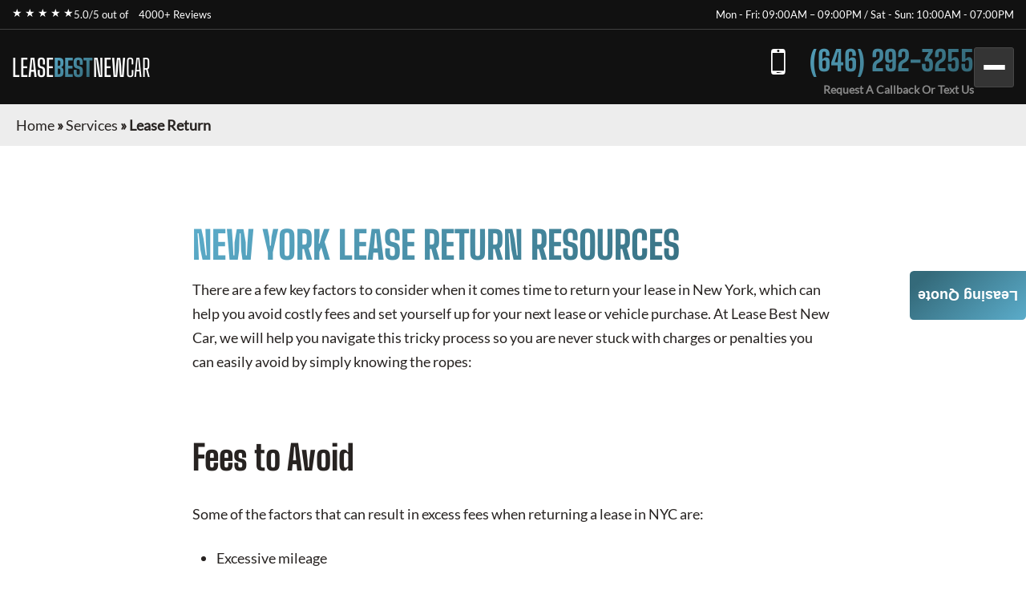

--- FILE ---
content_type: text/html; charset=utf-8
request_url: https://leasebestnewcar.com/services/lease-return/
body_size: 5836
content:
<!DOCTYPE html><html lang="en"><head><meta charSet="utf-8"/><meta name="viewport" content="width=device-width"/><meta property="og:url" content="https://leasebestnewcar.com"/><meta property="og:type" content="website"/><meta property="og:image" content="https://leasebestnewcar.com/images/hero/leasebestnewcar.webp"/><meta property="og:image:alt" content="Lease Best New Car: The Best Place to Lease Cars in New York"/><meta property="og:image:width" content="1200"/><meta property="og:image:height" content="630"/><meta property="og:locale" content="en_US"/><meta property="og:site_name" content="Lease Best New Car"/><title>New York Lease Return Resources · Lease Best New Car</title><meta name="robots" content="index,follow"/><meta name="description" content="Learn what you need to know when returning a lease in New York and get the resources and deal you need to get top dollar for your lease return."/><meta property="og:title" content="New York Lease Return Resources · Lease Best New Car"/><meta property="og:description" content="Learn what you need to know when returning a lease in New York and get the resources and deal you need to get top dollar for your lease return."/><link rel="canonical" href="https://leasebestnewcar.com/services/lease-return/"/><meta name="next-head-count" content="16"/><link href="/favicon.png" rel="shortcut icon"/><link data-next-font="" rel="preconnect" href="/" crossorigin="anonymous"/><link rel="preload" href="/_next/static/css/9d0b6cbdf47ada9a.css?dpl=dpl_HwsM35R53RVn473Nk7TACBDKts1e" as="style"/><link rel="stylesheet" href="/_next/static/css/9d0b6cbdf47ada9a.css?dpl=dpl_HwsM35R53RVn473Nk7TACBDKts1e" data-n-g=""/><noscript data-n-css=""></noscript><script defer="" nomodule="" src="/_next/static/chunks/polyfills-42372ed130431b0a.js?dpl=dpl_HwsM35R53RVn473Nk7TACBDKts1e"></script><script src="/_next/static/chunks/webpack-ee7e63bc15b31913.js?dpl=dpl_HwsM35R53RVn473Nk7TACBDKts1e" defer=""></script><script src="/_next/static/chunks/framework-64ad27b21261a9ce.js?dpl=dpl_HwsM35R53RVn473Nk7TACBDKts1e" defer=""></script><script src="/_next/static/chunks/main-a588e9e61d47a9eb.js?dpl=dpl_HwsM35R53RVn473Nk7TACBDKts1e" defer=""></script><script src="/_next/static/chunks/pages/_app-09ff6fa454f9da3e.js?dpl=dpl_HwsM35R53RVn473Nk7TACBDKts1e" defer=""></script><script src="/_next/static/chunks/pages/services/lease-return-cdf99d0e691ccbe2.js?dpl=dpl_HwsM35R53RVn473Nk7TACBDKts1e" defer=""></script><script src="/_next/static/HKsL1OGukgzqm-YAb2NT7/_buildManifest.js?dpl=dpl_HwsM35R53RVn473Nk7TACBDKts1e" defer=""></script><script src="/_next/static/HKsL1OGukgzqm-YAb2NT7/_ssgManifest.js?dpl=dpl_HwsM35R53RVn473Nk7TACBDKts1e" defer=""></script><style id="__jsx-2842330470">:root{--gradient-color:linear-gradient(140deg, #5bacca 0%, #346a7a 87.62%);--gradient-color-2:linear-gradient(133deg, #5bacca -3.71%, #346a7a 99.4%);--gradient-color-bg:linear-gradient(180deg, rgba(0, 0, 0, 0.95) 0%, rgba(52, 106, 122, 0.95) 100%);--simple-color:}</style><style id="__jsx-6d0f27d3ff2df114">.fixed-quote-btn.jsx-6d0f27d3ff2df114{position:fixed;z-index:149;top:47%;right:0;-webkit-writing-mode:vertical-lr;-ms-writing-mode:tb-lr;writing-mode:vertical-lr;-webkit-transform:rotate(180deg);-moz-transform:rotate(180deg);-ms-transform:rotate(180deg);-o-transform:rotate(180deg);transform:rotate(180deg);color:#fff;text-align:center;font-size:18px;font-weight:600;line-height:normal;-webkit-border-radius:5px 5px 5px 0;-moz-border-radius:5px 5px 5px 0;border-radius:5px 5px 5px 0;background:var(--gradient-color);-webkit-backdrop-filter:blur(5px);backdrop-filter:blur(5px);padding:20px 10px 20px;cursor:pointer}</style><style id="__jsx-989a5bf53112adea">.footer-top-right.jsx-989a5bf53112adea p.jsx-989a5bf53112adea{margin-bottom:10px}</style></head><body><div id="__next"><!--$--><!--/$--><div class="header-top"><div class="container"><div class="header-top-wrp"><div class="header-top-right"><div class="star-rating"><span>★ ★ ★ ★ ★</span><p>5.0/5 out of   <a href="https://www.dealerrater.com/dealer/eAutoLease-dealer-reviews-106562/#link" target="_blank" rel="noopener noreferrer">4000+ Reviews</a></p></div></div><div class="header-top-left header-top-right"><p>Mon - Fri: 09:00AM – 09:00PM / Sat - Sun: 10:00AM - 07:00PM</p></div></div></div></div><header class="main-header"><div class="container"><div class="header-bottom"><div class="logo"><a href="/">LEASE<span>BEST</span><span>NEW</span><span>CAR</span></a></div><div class="header-search"><span class="search-mobile">Search Cars<span class="search-manu-close">×</span></span><div class="header-search-wrp"><div class="single-search"><span class="manu-click ">Manufacturer Search</span><div class="manufacture-search item " style="display:none;animation:none;transform-origin:top;overflow:hidden"><div class="manufacture-list"><ul><li><a href="/car-lease-deals/acura-lease-specials/">Acura</a></li><li><a href="/car-lease-deals/alfa-romeo-lease-specials/">Alfa Romeo</a></li><li><a href="/car-lease-deals/aston-martin-lease-specials/">Aston Martin</a></li><li><a href="/car-lease-deals/audi-lease-specials/">Audi</a></li><li><a href="/car-lease-deals/bentley-lease-specials/">Bentley</a></li><li><a href="/car-lease-deals/bmw-lease-specials/">BMW</a></li><li><a href="/car-lease-deals/buick-lease-specials/">Buick</a></li><li><a href="/car-lease-deals/cadillac-lease-specials/">Cadillac</a></li><li><a href="/car-lease-deals/chevrolet-lease-specials/">Chevrolet</a></li><li><a href="/car-lease-deals/chrysler-lease-specials/">Chrysler</a></li><li><a href="/car-lease-deals/dodge-lease-specials/">Dodge</a></li><li><a href="/car-lease-deals/ferrari-lease-specials/">Ferrari</a></li><li><a href="/car-lease-deals/fiat-lease-specials/">FIAT</a></li><li><a href="/car-lease-deals/ford-lease-specials/">Ford</a></li><li><a href="/car-lease-deals/genesis-lease-specials/">Genesis</a></li><li><a href="/car-lease-deals/gmc-lease-specials/">GMC</a></li><li><a href="/car-lease-deals/honda-lease-specials/">Honda</a></li><li><a href="/car-lease-deals/hyundai-lease-specials/">Hyundai</a></li><li><a href="/car-lease-deals/ineos-lease-specials/">Ineos</a></li><li><a href="/car-lease-deals/infiniti-lease-specials/">Infiniti</a></li><li><a href="/car-lease-deals/jaguar-lease-specials/">Jaguar</a></li><li><a href="/car-lease-deals/jeep-lease-specials/">Jeep</a></li><li><a href="/car-lease-deals/kia-lease-specials/">Kia</a></li><li><a href="/car-lease-deals/lamborghini-lease-specials/">Lamborghini</a></li><li><a href="/car-lease-deals/land-rover-lease-specials/">Land Rover</a></li><li><a href="/car-lease-deals/lexus-lease-specials/">Lexus</a></li><li><a href="/car-lease-deals/lincoln-lease-specials/">Lincoln</a></li><li><a href="/car-lease-deals/lucid-lease-specials/">Lucid</a></li><li><a href="/car-lease-deals/maserati-lease-specials/">Maserati</a></li><li><a href="/car-lease-deals/mazda-lease-specials/">Mazda</a></li><li><a href="/car-lease-deals/mercedes-benz-lease-specials/">Mercedes-Benz</a></li><li><a href="/car-lease-deals/mini-lease-specials/">MINI</a></li><li><a href="/car-lease-deals/mitsubishi-lease-specials/">Mitsubishi</a></li><li><a href="/car-lease-deals/nissan-lease-specials/">Nissan</a></li><li><a href="/car-lease-deals/polestar-lease-specials/">Polestar</a></li><li><a href="/car-lease-deals/porsche-lease-specials/">Porsche</a></li><li><a href="/car-lease-deals/ram-lease-specials/">Ram</a></li><li><a href="/car-lease-deals/rivian-lease-specials/">Rivian</a></li><li><a href="/car-lease-deals/rolls-royce-lease-specials/">Rolls-Royce</a></li><li><a href="/car-lease-deals/subaru-lease-specials/">Subaru</a></li><li><a href="/car-lease-deals/tesla-lease-specials/">Tesla</a></li><li><a href="/car-lease-deals/toyota-lease-specials/">Toyota</a></li><li><a href="/car-lease-deals/volkswagen-lease-specials/">Volkswagen</a></li><li><a href="/car-lease-deals/volvo-lease-specials/">Volvo</a></li></ul></div></div></div><div class="single-search"><span class="manu-click ">Model Search</span><div class="model-search item " style="display:none;animation:none;transform-origin:top;overflow:hidden"><p>Loading manufacturers...</p></div></div><div class="single-search"><span class="manu-click ">Body Type Search</span><div class="body-type-search item " style="display:none;animation:none;transform-origin:top;overflow:hidden"><div class="by_body_wrapper"><div class="body_type"><a href="/car-lease-deals/convertible-lease-specials/"><i class="icon-Convertibles"></i><span>Convertibles</span></a></div><div class="body_type"><a href="/car-lease-deals/sedan-lease-specials/"><i class="icon-Sedans"></i><span>Sedans</span></a></div><div class="body_type"><a href="/car-lease-deals/wagon-lease-specials/"><i class="icon-Wagons"></i><span>Wagons</span></a></div><div class="body_type"><a href="/car-lease-deals/crossover-lease-specials/"><i class="icon-Crossovers"></i><span>Crossovers</span></a></div><div class="body_type"><a href="/car-lease-deals/coupe-lease-specials/"><i class="icon-Coupes"></i><span>Coupes</span></a></div><div class="body_type"><a href="/car-lease-deals/minivan-lease-specials/"><i class="icon-Minivans"></i><span>Minivans</span></a></div><div class="body_type"><a href="/car-lease-deals/sports-lease-specials/"><i class="icon-Sports"></i><span>Sports</span></a></div><div class="body_type"><a href="/car-lease-deals/hatchback-lease-specials/"><i class="icon-Hatchbacks"></i><span>Hatchbacks</span></a></div><div class="body_type"><a href="/car-lease-deals/suv-lease-specials/"><i class="icon-SUVs"></i><span>SUVs</span></a></div><div class="body_type"><a href="/car-lease-deals/trucks-lease-specials/"><i class="icon-Trucks"></i><span>Trucks</span></a></div><div class="body_type"><a href="/car-lease-deals/hybrid-lease-specials/"><i class="icon-Hybrids"></i><span>Hybrids</span></a></div><div class="body_type"><a href="/car-lease-deals/electric-lease-specials/"><i class="icon-Electric"></i><span>Electric</span></a></div><div class="body_type"><a href="/car-lease-deals/luxury-lease-specials/"><i class="icon-Luxury"></i><span>Luxury</span></a></div></div></div></div><div class="single-search range"><span class="manu-click ">Budget Search</span><div class="budget-search item " style="display:none;animation:none;transform-origin:top;overflow:hidden"><div class="budget-range-react"><form><p class="min-max-amount"><span class="min-am">$<!-- -->0</span><span class="max-am">$<!-- -->1500</span></p><div class="slider-wrapper"><input type="range" min="0" max="1500" step="1" class="thumb thumb--left" value="0"/><input type="range" min="0" max="1500" step="1" class="thumb thumb--right" value="1500"/><div class="slider-track"></div><div class="slider-range" style="left:0%;width:100%"></div></div><button type="submit" class="search-lease">Search Lease Deals</button></form></div></div></div><a class="search-lease" href="/car-lease-deals/">Search Lease Deals</a></div></div><div class="header-right"><div class="header-call"><a href="tel:+16462923255">(646) 292-3255</a><span>Request A Callback Or Text Us</span></div><div class="mobile-bar "><span></span><span></span><span></span></div></div></div><div class="side-nav-area "><div class="side-nav-wrp"><nav class="main-menu"><ul class="menu"><li class="menu-item"><a href="/car-lease-deals/">Car Lease Deals</a></li><li class="menu-item"><a href="/application/personal/">Personal Application</a></li><li class="menu-item"><a href="/application/business/">Business Application</a></li><li class="menu-item sub-menu-item menu-item-has-children"><a href="/services/">Services</a><ul class="sub-menu"><li class="menu-item"><a href="/services/auto-finance/">Auto Finance</a></li><li class="menu-item"><a href="/services/get-a-trade-in-appraisal-in-nyc/">Get A Trade In Appraisal In NYC</a></li><li class="menu-item"><a href="/services/lease-return/">Lease Return</a></li><li class="menu-item"><a href="/services/lease-termination/">Lease Termination</a></li><li class="menu-item"><a href="/services/lease-transfer/">Lease Transfer</a></li><li class="menu-item"><a href="/services/sell-your-car/">Sell Your Car</a></li></ul></li><li class="menu-item"><a href="/contact-us/">Contact Us</a></li></ul></nav></div></div></div></header><section class="inner-breadcrumb-sec"><div class="breadcrumb-area"><p id="breadcrumbs"><span><a class="home-link" href="/">Home</a><span> » </span><span><a class="breadcrumb-link" href="/services/">Services</a><span> » </span></span><span class="breadcrumb_last" aria-current="page">Lease Return</span></span></p></div></section><section class="contact-inner-sec sec-m"><main class="main-inner"><h1>New York Lease Return Resources</h1><p>There are a few key factors to consider when it comes time to return your lease in New York, which can help you avoid costly fees and set yourself up for your next lease or vehicle purchase. At Lease Best New Car, we will help you navigate this tricky process so you are never stuck with charges or penalties you can easily avoid by simply knowing the ropes:</p><h2>Fees to Avoid</h2><p>Some of the factors that can result in excess fees when returning a lease in NYC are:</p><ul><li>Excessive mileage</li><li>Damages and wear</li><li>Contract violations (such as early returns)</li></ul><p>As you prepare to return your lease in New York, we encourage you to contact one of our leasing specialists who can walk you through your options and help you determine if you may be at risk of fees and how to avoid them.</p><h2>Options Available for Lease Returns</h2><p>The good news is, there are plenty of ways to avoid penalties or reduce the impact of an early or late lease return. Tactics like transferring your lease to another driver can completely negate fees and help you get your lease taken care of. There are also more complex strategies like buying out your lease and selling independently or with our team’s support. Don’t make the mistake of facing fees or complications just because you aren’t aware of the options available to you. Contact our team of leasing experts who will happily help you get a better deal on your NYC or New York lease return.</p><h2>Secure Your NYC Auto Lease Now</h2><p>Get in touch now to start leasing today or to ask any questions of our highly experienced New York auto leasing experts. Call now at 646-292-3255.</p><div class="details-frm"><h2>Lease Return Form</h2><form><input name="name" type="text" placeholder="Name" required="" value=""/><input name="email" type="email" placeholder="Email" required="" value=""/><input name="phone" type="tel" placeholder="Phone" required="" value=""/><input name="body_type" type="text" autoComplete="off" style="display:none" tabindex="-1" value=""/><input name="timestamp" type="hidden" value="1763535340"/><div class="down-leas"><span><sup>$</sup>0</span><p><b>Down lease on all makes &amp; models!</b> Excludes: first month, acquisition fee, new/transfer and more...</p></div><button type="submit" class="sa-quote-btn">Send Now</button></form></div></main></section><button class="jsx-6d0f27d3ff2df114 sa-quote-btn fixed-quote-btn">Leasing Quote</button><section class="footer-section"><div class="footer-top"><div class="footer-top-left"><div><h2>Contact Us</h2><p>Contact us today for a free quote on any auto make or model!</p><ul><li><a href="tel:+16462923255" class="call">(646) 292-3255</a></li></ul><h3>Other Leasing Locations:</h3><p>Stamford, CT; NY, PA; Newark, NJ</p></div></div><div class="jsx-989a5bf53112adea footer-top-right"><p class="jsx-989a5bf53112adea">*Powered by and operated by eAutoLease. We are not a franchised dealer, but a licensed and bonded transporter and auto brokerage firm in the state of New York (Facility ID No. 7120366). We proudly hold membership in the New York Auto Brokers Association (NYABA) and are a certified car leasing company accredited by the National Independent Automobile Dealers Association (NIADA).</p><p class="jsx-989a5bf53112adea">Our operations fully comply with the Federal Trade Commission (FTC) Used Car Rule and the Motor Vehicle Retail Leasing Act (MVRLA). We are licensed by the New York State Department of Motor Vehicles (DMV), holding both a Motor Vehicle Retail Installment Sales License and a Secondhand Dealer Auto License (No. 2095372-DCA). All of our leasing agents are certified professionals. Please note, we do not provide vehicle warranty repairs, as factory warranties are covered by the manufacturer.</p><p class="jsx-989a5bf53112adea">Occasionally, there may be delays in updating monthly pricing, since deals can start or end several days before or after the anticipated dates. Additionally, manufacturer or bank program updates may be delayed, and holiday programs may be extended accordingly.</p><p class="jsx-989a5bf53112adea dealer-rate">Lease Best New Car<!-- --> has a<!-- --> <a href="https://www.dealerrater.com/dealer/eAutoLease-dealer-reviews-106562/#link" target="_blank" rel="noopener noreferrer" class="jsx-989a5bf53112adea">DealerRater</a> <!-- -->rating of 5.0/5 based on 4000+ ratings and reviews.</p></div></div><div class="foote-btm"><div class="container"><div class="overflow-auto"><img alt="dealer logos" title="Dealer logos" loading="lazy" width="1370" height="192" decoding="async" data-nimg="1" style="color:transparent" srcSet="/_next/image/?url=%2Fimages%2FfDealerLogo.png&amp;w=1920&amp;q=75&amp;dpl=dpl_HwsM35R53RVn473Nk7TACBDKts1e 1x, /_next/image/?url=%2Fimages%2FfDealerLogo.png&amp;w=3840&amp;q=75&amp;dpl=dpl_HwsM35R53RVn473Nk7TACBDKts1e 2x" src="/_next/image/?url=%2Fimages%2FfDealerLogo.png&amp;w=3840&amp;q=75&amp;dpl=dpl_HwsM35R53RVn473Nk7TACBDKts1e"/></div><div class="copy-right"><p>© <!-- -->2025<!-- --> <!-- -->Lease Best New Car<!-- -->. <br/>All rights reserved. Operated by <a class="e-copy" href="https://www.eautolease.com/" rel="nofollow">eAutoLease.com</a></p><ul><li><a rel="noindex nofollow" href="/terms-and-conditions/">Terms and Conditions</a></li><li><a rel="noindex nofollow" href="/accessibility/">Accessibility</a></li><li><a rel="noindex nofollow" href="/privacy-policy/">Privacy Policy</a></li><li><a rel="noindex nofollow" href="/code-of-ethics/">Code of Ethics</a></li></ul></div></div></div></section></div><script id="__NEXT_DATA__" type="application/json">{"props":{"makes":[{"name":"Acura","slug":"acura","count":7},{"name":"Alfa Romeo","slug":"alfa-romeo","count":5},{"name":"Aston Martin","slug":"aston-martin","count":3},{"name":"Audi","slug":"audi","count":32},{"name":"Bentley","slug":"bentley","count":4},{"name":"BMW","slug":"bmw","count":33},{"name":"Buick","slug":"buick","count":5},{"name":"Cadillac","slug":"cadillac","count":10},{"name":"Chevrolet","slug":"chevrolet","count":19},{"name":"Chrysler","slug":"chrysler","count":2},{"name":"Dodge","slug":"dodge","count":4},{"name":"Ferrari","slug":"ferrari","count":2},{"name":"FIAT","slug":"fiat","count":2},{"name":"Ford","slug":"ford","count":10},{"name":"Genesis","slug":"genesis","count":7},{"name":"GMC","slug":"gmc","count":8},{"name":"Honda","slug":"honda","count":12},{"name":"Hyundai","slug":"hyundai","count":12},{"name":"Ineos","slug":"ineos","count":1},{"name":"Infiniti","slug":"infiniti","count":5},{"name":"Jaguar","slug":"jaguar","count":6},{"name":"Jeep","slug":"jeep","count":7},{"name":"Kia","slug":"kia","count":12},{"name":"Lamborghini","slug":"lamborghini","count":2},{"name":"Land Rover","slug":"land-rover","count":7},{"name":"Lexus","slug":"lexus","count":22},{"name":"Lincoln","slug":"lincoln","count":5},{"name":"Lucid","slug":"lucid","count":1},{"name":"Maserati","slug":"maserati","count":4},{"name":"Mazda","slug":"mazda","count":10},{"name":"Mercedes-Benz","slug":"mercedes-benz","count":22},{"name":"MINI","slug":"mini","count":6},{"name":"Mitsubishi","slug":"mitsubishi","count":4},{"name":"Nissan","slug":"nissan","count":12},{"name":"Polestar","slug":"polestar","count":2},{"name":"Porsche","slug":"porsche","count":7},{"name":"Ram","slug":"ram","count":7},{"name":"Rivian","slug":"rivian","count":1},{"name":"Rolls-Royce","slug":"rolls-royce","count":2},{"name":"Subaru","slug":"subaru","count":8},{"name":"Tesla","slug":"tesla","count":5},{"name":"Toyota","slug":"toyota","count":23},{"name":"Volkswagen","slug":"volkswagen","count":11},{"name":"Volvo","slug":"volvo","count":11}],"__N_SSG":true,"pageProps":{}},"page":"/services/lease-return","query":{},"buildId":"HKsL1OGukgzqm-YAb2NT7","isFallback":false,"gsp":true,"appGip":true,"scriptLoader":[]}</script><script defer src="https://static.cloudflareinsights.com/beacon.min.js/vcd15cbe7772f49c399c6a5babf22c1241717689176015" integrity="sha512-ZpsOmlRQV6y907TI0dKBHq9Md29nnaEIPlkf84rnaERnq6zvWvPUqr2ft8M1aS28oN72PdrCzSjY4U6VaAw1EQ==" data-cf-beacon='{"version":"2024.11.0","token":"d85722dcd80a40339e12c51b2bacefad","r":1,"server_timing":{"name":{"cfCacheStatus":true,"cfEdge":true,"cfExtPri":true,"cfL4":true,"cfOrigin":true,"cfSpeedBrain":true},"location_startswith":null}}' crossorigin="anonymous"></script>
</body></html>

--- FILE ---
content_type: application/javascript; charset=utf-8
request_url: https://leasebestnewcar.com/_next/static/chunks/pages/services-e9ffcac0c73eebe0.js?dpl=dpl_HwsM35R53RVn473Nk7TACBDKts1e
body_size: 866
content:
(self.webpackChunk_N_E=self.webpackChunk_N_E||[]).push([[54],{5325:function(e,s,r){(window.__NEXT_P=window.__NEXT_P||[]).push(["/services",function(){return r(4374)}])},1862:function(e,s,r){"use strict";var i=r(5893);r(7294);var a=r(1664),n=r.n(a),c=r(1163);s.Z=()=>{let e=(0,c.useRouter)().asPath.split("?")[0].split("/").filter(e=>e);return(0,i.jsx)("section",{className:"inner-breadcrumb-sec",children:(0,i.jsx)("div",{className:"breadcrumb-area",children:(0,i.jsx)("p",{id:"breadcrumbs",children:(0,i.jsxs)("span",{children:[(0,i.jsx)(n(),{href:"/",className:"home-link",children:"Home"}),e.length>0&&(0,i.jsx)("span",{children:" \xbb "}),e.map((s,r)=>{let a="/"+e.slice(0,r+1).join("/")+"/",c=s.split("-").map(e=>e.charAt(0).toUpperCase()+e.slice(1)).join(" ");return r===e.length-1?(0,i.jsx)("span",{className:"breadcrumb_last","aria-current":"page",children:c},a):(0,i.jsxs)("span",{children:[(0,i.jsx)(n(),{href:a,className:"breadcrumb-link",children:c}),(0,i.jsx)("span",{children:" \xbb "})]},a)})]})})})})}},4374:function(e,s,r){"use strict";r.r(s),r.d(s,{__N_SSG:function(){return t},default:function(){return h}});var i=r(5893);r(7294);var a=r(2962),n=r(1862),c=r(5675),l=r.n(c),t=!0;function h(){return(0,i.jsxs)(i.Fragment,{children:[(0,i.jsx)(a.PB,{title:"Services \xb7 Monthly Lease Specials (New)",description:"Services at Lease Best New Car: ☎ (646)-292-3255 Exclusive access to marked down lease vehicles & monthly offers, rare to find limited discounts in addition to car lease specials. Short, long term auto leases. Best car leasing deals. Unbeatable prices. Our monthly lease deals & specials often not published",canonical:"https://leasebestnewcar.com/services/"}),(0,i.jsx)(n.Z,{}),(0,i.jsx)("section",{className:"service-sec sec-m",children:(0,i.jsx)("div",{className:"container",children:(0,i.jsxs)("div",{className:"services-grid",children:[(0,i.jsxs)("a",{href:"/services/lease-termination/",className:"single-service",children:[(0,i.jsxs)("div",{className:"left",children:[(0,i.jsx)("h2",{children:"Lease Termination in New York"}),(0,i.jsx)("p",{children:"At Lease Best New Car, our team of auto financing and auto leasing experts are here to help."})]}),(0,i.jsx)("div",{className:"right",children:(0,i.jsx)(l(),{src:"/images/services/sr1.jpg",alt:"service",width:441,height:309})})]}),(0,i.jsxs)("a",{href:"/services/auto-finance/",className:"single-service",children:[(0,i.jsxs)("div",{className:"left",children:[(0,i.jsx)("h2",{children:"What to Know About Auto Finance Options in New York"}),(0,i.jsx)("p",{children:"Financing a car in New York doesn’t need to be a stressful scenario or a hassle between you and a dealer."})]}),(0,i.jsx)("div",{className:"right",children:(0,i.jsx)(l(),{src:"/images/services/sr2.jpg",alt:"service",width:441,height:309})})]}),(0,i.jsxs)("a",{href:"/services/lease-return/",className:"single-service",children:[(0,i.jsxs)("div",{className:"left",children:[(0,i.jsx)("h2",{children:"New York Lease Return Resources"}),(0,i.jsx)("p",{children:"There are a few key factors to consider when it comes time to return your lease in New York, which can help you avoid costly fees and set yourself up for your next lease or vehicle purchase."})]}),(0,i.jsx)("div",{className:"right",children:(0,i.jsx)(l(),{src:"/images/services/sr3.jpg",alt:"service",width:441,height:309})})]}),(0,i.jsxs)("a",{href:"/services/lease-transfer/",className:"single-service",children:[(0,i.jsxs)("div",{className:"left",children:[(0,i.jsx)("h2",{children:"Completing a Lease Transfer in New York"}),(0,i.jsx)("p",{children:"Leasing a car in New York provides incredible flexibility for you as a driver."})]}),(0,i.jsx)("div",{className:"right",children:(0,i.jsx)(l(),{src:"/images/services/sr4.jpg",alt:"service",width:441,height:309})})]}),(0,i.jsxs)("a",{href:"/services/sell-your-car/",className:"single-service",children:[(0,i.jsxs)("div",{className:"left",children:[(0,i.jsx)("h2",{children:"Sell Your Car in New York Fast"}),(0,i.jsx)("p",{children:"You bring your car into a dealer trying to sell only to hear a price that makes you want to spit out your drink…you’re not alone."})]}),(0,i.jsx)("div",{className:"right",children:(0,i.jsx)(l(),{src:"/images/services/sr5.jpg",alt:"service",width:441,height:309})})]}),(0,i.jsxs)("a",{href:"/services/get-a-trade-in-appraisal-in-nyc/",className:"single-service",children:[(0,i.jsxs)("div",{className:"left",children:[(0,i.jsx)("h2",{children:"Top Trade in Appraisals New York"}),(0,i.jsx)("p",{children:"When you come to Lease Best New Car, everything we do is designed to get you the most value for your car."})]}),(0,i.jsx)("div",{className:"right",children:(0,i.jsx)(l(),{src:"/images/services/sr6.jpg",alt:"service",width:441,height:309})})]})]})})})]})}}},function(e){e.O(0,[888,774,179],function(){return e(e.s=5325)}),_N_E=e.O()}]);

--- FILE ---
content_type: application/javascript; charset=utf-8
request_url: https://leasebestnewcar.com/_next/static/HKsL1OGukgzqm-YAb2NT7/_buildManifest.js?dpl=dpl_HwsM35R53RVn473Nk7TACBDKts1e
body_size: 205
content:
self.__BUILD_MANIFEST=function(s,e){return{__rewrites:{afterFiles:[],beforeFiles:[],fallback:[]},"/":[s,e,"static/chunks/pages/index-6203ea9b2d61d8b4.js"],"/404":["static/chunks/pages/404-eb53f64fea2517c8.js"],"/_error":["static/chunks/pages/_error-7a92967bea80186d.js"],"/accessibility":["static/chunks/pages/accessibility-d2166c36ad474f6e.js"],"/application":["static/chunks/pages/application-56788360ca6aaa60.js"],"/application/business":["static/chunks/pages/application/business-c5873436df7be51e.js"],"/application/personal":["static/chunks/pages/application/personal-4fa31bed2f3494f4.js"],"/business-leasing":["static/chunks/pages/business-leasing-c0600edfcd536c69.js"],"/car-lease-deals":["static/chunks/pages/car-lease-deals-b34d5a5ca6decd4b.js"],"/car-lease-deals/[make]-lease-specials/[slug]":[s,e,"static/chunks/pages/car-lease-deals/[make]-lease-specials/[slug]-0e7cc9610af7d709.js"],"/car-lease-deals/[filterSlug]":["static/chunks/pages/car-lease-deals/[filterSlug]-8d70e501adb9ba8b.js"],"/code-of-ethics":["static/chunks/pages/code-of-ethics-bd774ce132188935.js"],"/contact-us":["static/chunks/pages/contact-us-0dc29a2102bba65f.js"],"/privacy-policy":["static/chunks/pages/privacy-policy-b1d5721a738a4275.js"],"/services":["static/chunks/pages/services-e9ffcac0c73eebe0.js"],"/services/auto-finance":["static/chunks/pages/services/auto-finance-46791aebe85ba829.js"],"/services/get-a-trade-in-appraisal-in-nyc":["static/chunks/pages/services/get-a-trade-in-appraisal-in-nyc-d498ce1c36d29595.js"],"/services/lease-return":["static/chunks/pages/services/lease-return-cdf99d0e691ccbe2.js"],"/services/lease-termination":["static/chunks/pages/services/lease-termination-baf34a534aa4d61c.js"],"/services/lease-transfer":["static/chunks/pages/services/lease-transfer-c8299ebff1ce4c61.js"],"/services/sell-your-car":["static/chunks/pages/services/sell-your-car-edd0f153313fbf8d.js"],"/terms-and-conditions":["static/chunks/pages/terms-and-conditions-3521e0c0e8fc2d86.js"],sortedPages:["/","/404","/_app","/_error","/accessibility","/application","/application/business","/application/personal","/business-leasing","/car-lease-deals","/car-lease-deals/[make]-lease-specials/[slug]","/car-lease-deals/[filterSlug]","/code-of-ethics","/contact-us","/privacy-policy","/services","/services/auto-finance","/services/get-a-trade-in-appraisal-in-nyc","/services/lease-return","/services/lease-termination","/services/lease-transfer","/services/sell-your-car","/terms-and-conditions"]}}("static/chunks/598-7ea98c2dfacb28b9.js","static/css/71cd3b0e4d35ce24.css"),self.__BUILD_MANIFEST_CB&&self.__BUILD_MANIFEST_CB();

--- FILE ---
content_type: application/javascript; charset=utf-8
request_url: https://leasebestnewcar.com/_next/static/chunks/pages/services/lease-return-cdf99d0e691ccbe2.js?dpl=dpl_HwsM35R53RVn473Nk7TACBDKts1e
body_size: 3268
content:
(self.webpackChunk_N_E=self.webpackChunk_N_E||[]).push([[870],{8079:function(e,a,s){(window.__NEXT_P=window.__NEXT_P||[]).push(["/services/lease-return",function(){return s(819)}])},9177:function(e,a,s){"use strict";var l=s(5893);s(7294),a.Z=()=>(0,l.jsx)("section",{className:"dealer-of-sec",children:(0,l.jsx)("div",{className:"container",children:(0,l.jsxs)("div",{className:"dealer-of-wrp",children:[(0,l.jsx)("div",{className:"dealer-left",children:(0,l.jsxs)("p",{children:["Are you looking for the best car leasing deals on a new car but don't want to commit to a long-term lease? If so,"," ","Lease Best New Car"," is the perfect solution for you. ","Lease Best New Car"," is one of Brooklyn's most well-known independent car leasing companies, offering a transparent, hassle-free..."]})}),(0,l.jsx)("div",{className:"dealer-logo"}),(0,l.jsxs)("div",{className:"dealer-right",children:[(0,l.jsx)("h2",{children:"the most trusted car leasing company"}),(0,l.jsxs)("div",{className:"star-rating",children:[(0,l.jsx)("span",{className:"star",children:"★ ★ ★ ★ ★"}),(0,l.jsxs)("p",{children:["5.0/5 out of"," ",(0,l.jsx)("a",{href:"https://www.dealerrater.com/dealer/eAutoLease-dealer-reviews-106562/#link",rel:"noopener noreferrer",target:"_blank",children:"4000+ Reviews"})]})]})]})]})})})},5504:function(e,a,s){"use strict";var l=s(5893);s(7294),a.Z=()=>(0,l.jsx)("section",{className:"all-logo-sec sec-m",children:(0,l.jsx)("div",{className:"container",children:(0,l.jsxs)("div",{className:"brand-logo",children:[(0,l.jsx)("a",{className:"acura",href:"/car-lease-deals/acura-lease-specials/",title:"Acura",children:"Acura"}),(0,l.jsx)("a",{className:"alfa",href:"/car-lease-deals/alfa-romeo-lease-specials/",title:"Alfa Romeo",children:"Alfa Romeo"}),(0,l.jsx)("a",{className:"audi",href:"/car-lease-deals/audi-lease-specials/",title:"Audi",children:"Audi"}),(0,l.jsx)("a",{className:"aston",href:"/car-lease-deals/aston-martin-lease-specials/",title:"Aston Martin",children:"Aston Martin"}),(0,l.jsx)("a",{className:"bmw",href:"/car-lease-deals/bmw-lease-specials/",title:"BMW",children:"BMW"}),(0,l.jsx)("a",{className:"bentley",href:"/car-lease-deals/bentley-lease-specials/",title:"Bentley",children:"Bentley"}),(0,l.jsx)("a",{className:"cadillac",href:"/car-lease-deals/cadillac-lease-specials/",title:"Cadillac",children:"Cadillac"}),(0,l.jsx)("a",{className:"chevrolet",href:"/car-lease-deals/chevrolet-lease-specials/",title:"Chevrolet",children:"Chevrolet"}),(0,l.jsx)("a",{className:"dodge",href:"/car-lease-deals/dodge-lease-specials/",title:"Dodge",children:"Dodge"}),(0,l.jsx)("a",{className:"ford",href:"/car-lease-deals/ford-lease-specials/",title:"Ford",children:"Ford"}),(0,l.jsx)("a",{className:"ferrari",href:"/car-lease-deals/ferrari-lease-specials/",title:"Ferrari",children:"Ferrari"}),(0,l.jsx)("a",{className:"gmc",href:"/car-lease-deals/gmc-lease-specials/",title:"GMC",children:"GMC"}),(0,l.jsx)("a",{className:"hyundai",href:"/car-lease-deals/hyundai-lease-specials/",title:"Hyundai",children:"Hyundai"}),(0,l.jsx)("a",{className:"honda",href:"/car-lease-deals/honda-lease-specials/",title:"Honda",children:"Honda"}),(0,l.jsx)("a",{className:"infiniti",href:"/car-lease-deals/infiniti-lease-specials/",title:"Infiniti",children:"Infiniti"}),(0,l.jsx)("a",{className:"jeep",href:"/car-lease-deals/jeep-lease-specials/",title:"Jeep",children:"Jeep"}),(0,l.jsx)("a",{className:"jaguar",href:"/car-lease-deals/jaguar-lease-specials/",title:"Jaguar",children:"Jaguar"}),(0,l.jsx)("a",{className:"kia",href:"/car-lease-deals/kia-lease-specials/",title:"Kia",children:"Kia"}),(0,l.jsx)("a",{className:"lincoln",href:"/car-lease-deals/lincoln-lease-specials/",title:"Lincoln",children:"Lincoln"}),(0,l.jsx)("a",{className:"lexus",href:"/car-lease-deals/lexus-lease-specials/",title:"Lexus",children:"Lexus"}),(0,l.jsx)("a",{className:"land",href:"/car-lease-deals/land-rover-lease-specials/",title:"Land Rover",children:"Land Rover"}),(0,l.jsx)("a",{className:"mazda",href:"/car-lease-deals/mazda-lease-specials/",title:"Mazda",children:"Mazda"}),(0,l.jsx)("a",{className:"maserati",href:"/car-lease-deals/maserati-lease-specials/",title:"Maserati",children:"Maserati"}),(0,l.jsx)("a",{className:"mitsubishi",href:"/car-lease-deals/mitsubishi-lease-specials/",title:"Mitsubishi",children:"Mitsubishi"}),(0,l.jsx)("a",{className:"mini",href:"/car-lease-deals/mini-lease-specials/",title:"Mini",children:"Mini"}),(0,l.jsx)("a",{className:"mercedes",href:"/car-lease-deals/mercedes-benz-lease-specials/",title:"Mercedes-Benz",children:"Mercedes"}),(0,l.jsx)("a",{className:"nissan",href:"/car-lease-deals/nissan-lease-specials/",title:"Nissan",children:"Nissan"}),(0,l.jsx)("a",{className:"ram",href:"/car-lease-deals/ram-lease-specials/",title:"RAM",children:"RAM"}),(0,l.jsx)("a",{className:"tesla",href:"/car-lease-deals/tesla-lease-specials/",title:"Tesla",children:"Tesla"}),(0,l.jsx)("a",{className:"toyota",href:"/car-lease-deals/toyota-lease-specials/",title:"Toyota",children:"Toyota"}),(0,l.jsx)("a",{className:"subaru",href:"/car-lease-deals/subaru-lease-specials/",title:"Subaru",children:"Subaru"}),(0,l.jsx)("a",{className:"volkswagen",href:"/car-lease-deals/volkswagen-lease-specials/",title:"Volkswagen",children:"Volkswagen"}),(0,l.jsx)("a",{className:"volvo",href:"/car-lease-deals/volvo-lease-specials/",title:"Volvo",children:"Volvo"})]})})})},9468:function(e,a,s){"use strict";var l=s(5893),r=s(7294),i=s(1163),n=s(6882);let t="6LeGOG4qAAAAAFCHzzffoJnjCiBjtOBT5OLPV1hj";a.Z=e=>{let{make:a,model:s,title:c}=e;(0,i.useRouter)();let[o]=(0,r.useState)(()=>Math.floor(Date.now()/1e3)),[d,h]=(0,r.useState)({name:"",email:"",phone:""}),[u,m]=(0,r.useState)(!1),[p,f]=(0,r.useState)(null),x=()=>new Promise((e,a)=>{if(window.grecaptcha)return e();let s=document.createElement("script");s.src=`https://www.google.com/recaptcha/api.js?render=${t}`,s.async=!0,s.defer=!0,s.onload=e,s.onerror=a,document.head.appendChild(s)}),j=()=>new Promise(e=>{if(!window.grecaptcha)return e("");window.grecaptcha.ready(()=>{window.grecaptcha.execute(t,{action:"submit"}).then(a=>e(a)).catch(()=>e(""))})}),w=e=>{let{name:a,value:s}=e.target;h(e=>({...e,[a]:s}))},y=async e=>{e.preventDefault(),f(null),m(!0);try{await x();let e=await j();await (0,n.W)({...d,make:a,model:s,site:window.location.href,timestamp:o,body_type:"",recaptchaToken:e}),f({type:"success",message:"Thank you! We will contact you soon."}),h({name:"",email:"",phone:""})}catch(e){f({type:"error",message:e.message||"Something went wrong."})}finally{m(!1)}};return(0,l.jsxs)("div",{className:"details-frm",children:[(0,l.jsx)("h2",{children:c||"Quick Free Quote"}),(0,l.jsxs)("form",{onSubmit:y,children:[(0,l.jsx)("input",{name:"name",type:"text",placeholder:"Name",value:d.name,onChange:w,disabled:u,required:!0}),(0,l.jsx)("input",{name:"email",type:"email",placeholder:"Email",value:d.email,onChange:w,disabled:u,required:!0}),(0,l.jsx)("input",{name:"phone",type:"tel",placeholder:"Phone",value:d.phone,onChange:w,disabled:u,required:!0}),(0,l.jsx)("input",{name:"body_type",type:"text",value:"",onChange:()=>{},autoComplete:"off",style:{display:"none"},tabIndex:-1}),(0,l.jsx)("input",{name:"timestamp",type:"hidden",value:o}),(0,l.jsxs)("div",{className:"down-leas",children:[(0,l.jsxs)("span",{children:[(0,l.jsx)("sup",{children:"$"}),"0"]}),(0,l.jsxs)("p",{children:[(0,l.jsx)("b",{children:"Down lease on all makes & models!"})," Excludes: first month, acquisition fee, new/transfer and more..."]})]}),(0,l.jsx)("button",{type:"submit",className:"sa-quote-btn",disabled:u,children:u?"Sending...":"Send Now"}),p&&(0,l.jsx)("p",{className:`form-feedback ${p.type}`,children:p.message})]})]})}},1862:function(e,a,s){"use strict";var l=s(5893);s(7294);var r=s(1664),i=s.n(r),n=s(1163);a.Z=()=>{let e=(0,n.useRouter)().asPath.split("?")[0].split("/").filter(e=>e);return(0,l.jsx)("section",{className:"inner-breadcrumb-sec",children:(0,l.jsx)("div",{className:"breadcrumb-area",children:(0,l.jsx)("p",{id:"breadcrumbs",children:(0,l.jsxs)("span",{children:[(0,l.jsx)(i(),{href:"/",className:"home-link",children:"Home"}),e.length>0&&(0,l.jsx)("span",{children:" \xbb "}),e.map((a,s)=>{let r="/"+e.slice(0,s+1).join("/")+"/",n=a.split("-").map(e=>e.charAt(0).toUpperCase()+e.slice(1)).join(" ");return s===e.length-1?(0,l.jsx)("span",{className:"breadcrumb_last","aria-current":"page",children:n},r):(0,l.jsxs)("span",{children:[(0,l.jsx)(i(),{href:r,className:"breadcrumb-link",children:n}),(0,l.jsx)("span",{children:" \xbb "})]},r)})]})})})})}},819:function(e,a,s){"use strict";s.r(a),s.d(a,{__N_SSG:function(){return t},default:function(){return c}});var l=s(5893);s(7294);var r=s(2962),i=s(1862),n=s(9468);s(5504),s(9177),s(3795);var t=!0;function c(){return(0,l.jsxs)(l.Fragment,{children:[(0,l.jsx)(r.PB,{title:"New York Lease Return Resources",description:"Learn what you need to know when returning a lease in New York and get the resources and deal you need to get top dollar for your lease return.",canonical:"https://leasebestnewcar.com/services/lease-return/"}),(0,l.jsx)(i.Z,{}),(0,l.jsx)("section",{className:"contact-inner-sec sec-m",children:(0,l.jsxs)("main",{className:"main-inner",children:[(0,l.jsx)("h1",{children:"New York Lease Return Resources"}),(0,l.jsx)("p",{children:"There are a few key factors to consider when it comes time to return your lease in New York, which can help you avoid costly fees and set yourself up for your next lease or vehicle purchase. At Lease Best New Car, we will help you navigate this tricky process so you are never stuck with charges or penalties you can easily avoid by simply knowing the ropes:"}),(0,l.jsx)("h2",{children:"Fees to Avoid"}),(0,l.jsx)("p",{children:"Some of the factors that can result in excess fees when returning a lease in NYC are:"}),(0,l.jsxs)("ul",{children:[(0,l.jsx)("li",{children:"Excessive mileage"}),(0,l.jsx)("li",{children:"Damages and wear"}),(0,l.jsx)("li",{children:"Contract violations (such as early returns)"})]}),(0,l.jsx)("p",{children:"As you prepare to return your lease in New York, we encourage you to contact one of our leasing specialists who can walk you through your options and help you determine if you may be at risk of fees and how to avoid them."}),(0,l.jsx)("h2",{children:"Options Available for Lease Returns"}),(0,l.jsx)("p",{children:"The good news is, there are plenty of ways to avoid penalties or reduce the impact of an early or late lease return. Tactics like transferring your lease to another driver can completely negate fees and help you get your lease taken care of. There are also more complex strategies like buying out your lease and selling independently or with our team’s support. Don’t make the mistake of facing fees or complications just because you aren’t aware of the options available to you. Contact our team of leasing experts who will happily help you get a better deal on your NYC or New York lease return."}),(0,l.jsx)("h2",{children:"Secure Your NYC Auto Lease Now"}),(0,l.jsx)("p",{children:"Get in touch now to start leasing today or to ask any questions of our highly experienced New York auto leasing experts. Call now at 646-292-3255."}),(0,l.jsx)(n.Z,{title:"Lease Return Form"})]})})]})}}},function(e){e.O(0,[888,774,179],function(){return e(e.s=8079)}),_N_E=e.O()}]);

--- FILE ---
content_type: application/javascript; charset=utf-8
request_url: https://leasebestnewcar.com/_next/static/HKsL1OGukgzqm-YAb2NT7/_ssgManifest.js?dpl=dpl_HwsM35R53RVn473Nk7TACBDKts1e
body_size: -259
content:
self.__SSG_MANIFEST=new Set(["\u002Faccessibility","\u002Fapplication","\u002Fapplication\u002Fbusiness","\u002Fapplication\u002Fpersonal","\u002Fbusiness-leasing","\u002Fcar-lease-deals","\u002Fcar-lease-deals\u002F[filterSlug]","\u002Fcar-lease-deals\u002F[make]-lease-specials\u002F[slug]","\u002Fcode-of-ethics","\u002Fcontact-us","\u002Fprivacy-policy","\u002Fservices","\u002Fservices\u002Fauto-finance","\u002Fservices\u002Fget-a-trade-in-appraisal-in-nyc","\u002Fservices\u002Flease-return","\u002Fservices\u002Flease-termination","\u002Fservices\u002Flease-transfer","\u002Fservices\u002Fsell-your-car","\u002Fterms-and-conditions"]);self.__SSG_MANIFEST_CB&&self.__SSG_MANIFEST_CB()